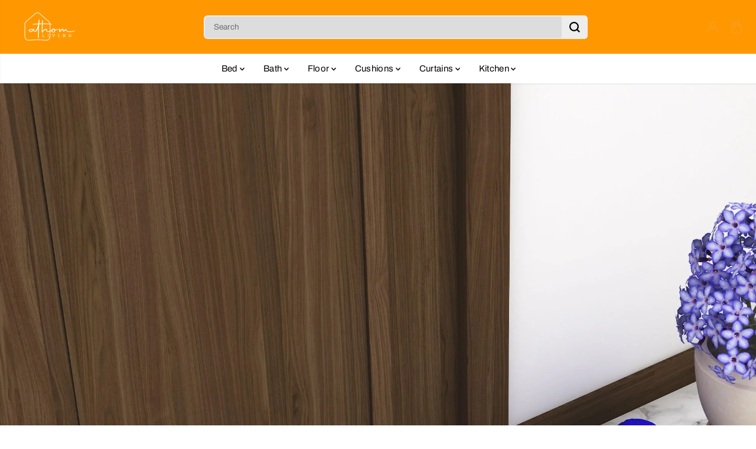

--- FILE ---
content_type: text/plain;charset=UTF-8, text/javascript
request_url: https://app.crazyload.io/pageview?shop=athomstore.myshopify.com
body_size: -92
content:
// 1761975169819 | athomstore.myshopify.com | 410